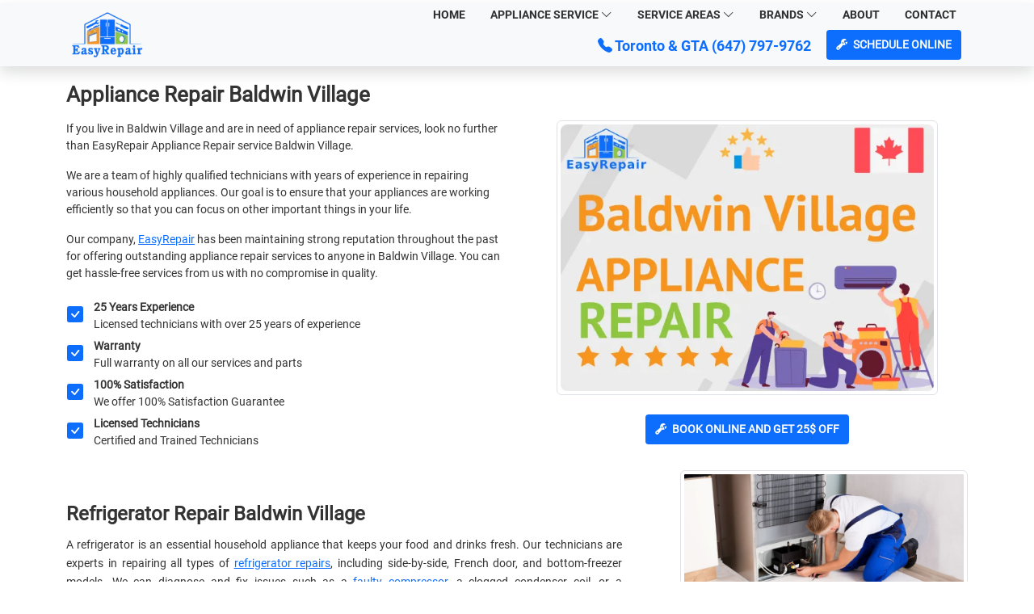

--- FILE ---
content_type: text/html; charset=utf-8
request_url: https://easyrepair.ca/service-areas/apliance-repair-services-in-baldwin-vilage/
body_size: 8923
content:

<!DOCTYPE html>
<html lang="en-CA">
<head>
    <meta charset="utf-8" />
    <meta name="viewport" content="width=device-width, initial-scale=1.0" />
    <title>Appliance Repair in Baldwin Village | Same Day Available</title>
    <meta name="keywords" content="Appliance Repair Services in Baldwin Village" />
    <meta name="description" content="Get the best appliance repair services in Baldwin Village by highly qualified technicians. Book online and get 25$ OFF. Contact us now: (647) 797-9762" />

    <!-- Favicon -->    
    <link rel="icon" href="/files/logo1_80.png?v=VsXiAGgCkeWZi69VHXQb0W5pOccx1N3nTROuuM5gdYc" sizes="32x32" />
    <link rel="icon" href="/files/logo1_128_128.png?v=9b3YgDXTMbmZqH-51m2dGHcZFyhLMS3_mzt2nyIlsIE" sizes="128x128" />
    <link rel="apple-touch-icon" href="/files/logo1_180_180.png?v=OOLCR7bgwrTXXj2UuBe7c57Fvhdmp2onwjZyoGtyd1Y" />

    <!-- Canonical -->
    <link rel="canonical" href="https://easyrepair.ca/service-areas/apliance-repair-services-in-baldwin-vilage/" />

    <!-- Meta Data --> 
    <meta property="og:locale" content="en_US" />
    <meta property="og:type" content="article" />
    <meta property="og:title" content="Appliance Repair in Baldwin Village | Same Day Available" />
    <meta property="og:description" content="Get the best appliance repair services in Baldwin Village by highly qualified technicians. Book online and get 25$ OFF. Contact us now: (647) 797-9762" />
    <meta property="og:url" content="https://easyrepair.ca/service-areas/apliance-repair-services-in-baldwin-vilage/" />
    <meta property="og:site_name" content="EasyRepair Appliance Repair" />
    <meta property="og:updated_time" />
        
    <!-- Libraries Stylesheet -->
    <link href="/css/template_minified.css?v=p6n50FbGjpFhMyZuIybrSnaNk8JFdksaiKjS7veQ_ms" rel="stylesheet" />
    
    <!-- Customized Bootstrap Stylesheet -->
    <link href="/css/bootstrap_mini3.css?v=xWED3M9E11FHt23dWJieg7HhOVqWlWORrTW1LFTRKDA" rel="stylesheet" />
    
</head>
<body>
    <!-- Topbar Start -->
    <div class="container-fluid bg-light d-none" style="display:none;">
        <div class="row align-items-center top-bar container" style="margin:0 auto;">
            [Place for promo]
        </div>
    </div>
    <!-- Topbar End -->

    <!-- Navbar Start -->
    <div class="container-fluid nav-bar bg-light sticky-top shadow">
        <div id="navbarMenu" class="row MainWidth">
            <div class="col-md-auto">
                <a href="/">
                    <img alt="EasyRepair" src="/files/logo_90.webp" class="MainTopLogo" />
                </a>
            </div>
            <div class="col-md-auto AlignRight">
                <div class="BlockMenu">
                    <div class="menu_item align-top">
                        <div class="ItemMenu">
                            <a href="/" class="Sub-Item-link">Home</a>                            
                        </div>
                    </div>
                    <div class="menu_item">
                        <div class="ItemMenu">
                            Appliance Service
                            <i class="bi bi-chevron-down"></i>
                        </div>
                        <div class="Popup-submenu">
                            <a href="/appliance-repair/all-brands/fridge-repair/" class="Sub-Item" title="Refrigerator Repair">
                                <img alt="Refrigerator Repair" title="Refrigerator Repair" src="/images/icons/fridge.png" class="appliance-icon" />
                                Refrigerator Repair
                            </a>
                            <a href="/appliance-repair/all-brands/dishwasher-repair/" class="Sub-Item" title="Dishwasher Repair">
                                <img alt="Dishwasher Repair" title="Dishwasher Repair" src="/images/icons/dishwasher.png" class="appliance-icon" />
                                Dishwasher Repair
                            </a>
                            <a href="/appliance-repair/all-brands/washer-repair/" class="Sub-Item" title="Washer Repair">
                                <img alt="Washer Repair" title="Washer Repair" src="/images/icons/washer.png" class="appliance-icon" />
                                Washer Repair
                            </a>
                            <a href="/appliance-repair/all-brands/electric-dryer-repair/" class="Sub-Item" title="Electric Dryer Repair">
                                <img alt="Electric Dryer Repair" title="Electric Dryer Repair" src="/images/icons/dryer.png" class="appliance-icon" />
                                Electric Dryer Repair
                            </a>
                            <a href="/appliance-repair/all-brands/oven-repair/" class="Sub-Item" title="Oven Repair">
                                <img alt="Oven Repair" title="Oven Repair" src="/images/icons/oven.png" class="appliance-icon" />
                                Oven Repair
                            </a>
                            <a href="/appliance-repair/all-brands/cooktop-repair/" class="Sub-Item" title="Stove/Cooktop Repair">
                                <img alt="Stove/Cooktop Repair" title="Stove/Cooktop Repair" src="/images/icons/cooktop.png" class="appliance-icon" />
                                Stove/Cooktop Repair
                            </a>
                            <a href="/appliance-repair/all-brands/freezer-repair/" class="Sub-Item" title="Freezer at Home Repair">
                                <img alt="Freezer Repair" title="Freezer Repair" src="/images/icons/freezer.png" class="appliance-icon" />
                                Freezer at Home Repair
                            </a>
                            <a href="/article/apliance-instalation-services-in-toronto/" class="Sub-Item border-bottom-0" title="Installation Services">
                                <img alt="Installation Services EasyRepair" title="Installation Services" src="/files/appliances.webp" class="appliance-icon" />
                                Installation Services
                            </a>
                        </div>
                    </div>
                    <div class="menu_item">
                        <div class="ItemMenu">
                            Service Areas
                            <i class="bi bi-chevron-down"></i>
                        </div>
                        <div class="Popup-submenu">
                            <a href="/service-areas/appliance-repair-toronto/" class="Sub-Item">
                                <img alt="Toronto Appliance Repair" title="Toronto Appliance Repair" src="/files/point.png" class="area-icon" />
                                Toronto
                            </a>
                            <a href="/service-areas/appliance-repair-etobicoke/" class="Sub-Item">
                                <img alt="Etobicoke Appliance Repair" title="Etobicoke Appliance Repair" src="/files/point.png" class="area-icon" />
                                Etobicoke
                            </a>
                            <a href="/service-areas/appliance-repair-scarborough/" class="Sub-Item">
                                <img alt="Scarborough Appliance Repair" title="Scarborough Appliance Repair" src="/files/point.png" class="area-icon" />
                                Scarborough
                            </a>
                            <a href="/service-areas/north-york-appliance-repair/" class="Sub-Item">
                                <img alt="North York Appliance Repair" title="North York Appliance Repair" src="/files/point.png" class="area-icon" />
                                North York
                            </a>
                            <a href="/service-areas/east-york-appliance-repair/" class="Sub-Item">
                                <img alt="East York Appliance Repair" title="East York Appliance Repair" src="/files/point.png" class="area-icon" />
                                East York
                            </a>
                            <a href="/service-areas/downtown-toronto-appliance-repair/" class="Sub-Item">
                                <img alt="Downtown Appliance Repair" title="Downtown Appliance Repair" src="/files/point.png" class="area-icon" />
                                Downtown
                            </a>
                            <a href="/article/fast-apliance-repair-in-midtown-toronto/" class="Sub-Item">
                                <img alt="Midtown Appliance Repair" title="Midtown Appliance Repair" src="/files/point.png" class="area-icon" />
                                Midtown
                            </a>
                            <a href="/service-areas/" class="Sub-Item border-bottom-0 LastElement">
                                <img alt="All Areas Appliance Repair" title="All Areas Appliance Repair" src="/images/icons/place1.png" class="area-icon" />
                                See All Areas
                            </a>
                        </div>
                    </div>
                    <div class="menu_item">
                        <div class="ItemMenu">
                            Brands
                            <i class="bi bi-chevron-down"></i>
                        </div>
                        <div class="Popup-submenu">
                            <a href="/appliance-repair/samsung/" class="Sub-Item Brand_Padding" title="Samsung">
                                Samsung
                            </a>
                            <a href="/appliance-repair/lg/" class="Sub-Item Brand_Padding" title="lg">
                                LG
                            </a>
                            <a href="/appliance-repair/bosch/" class="Sub-Item Brand_Padding" title="Bosch">
                                Bosch
                            </a>
                            <a href="/appliance-repair/electrolux/" class="Sub-Item Brand_Padding" title="Electrolux">
                                Electrolux
                            </a>
                            <a href="/appliance-repair/whirlpool/" class="Sub-Item Brand_Padding" title="Whirlpool">
                                Whirlpool
                            </a>
                            <a href="/appliance-repair/ge-appliance/" class="Sub-Item Brand_Padding" title="GE-appliance">
                                GE
                            </a>
                            <a href="/appliance-repair/miele/" class="Sub-Item Brand_Padding" title="Miele">
                                Miele
                            </a>
                            <a href="/appliance-repair/maytag/" class="Sub-Item Brand_Padding" title="Maytag">
                                Maytag
                            </a>
                            <a href="/appliance-repair/frigidaire/" class="Sub-Item Brand_Padding" title="Frigidaire">
                                Frigidaire
                            </a>
                            <a href="/appliance-repair/kitchenaid/" class="Sub-Item Brand_Padding" title="Kitchenaid">
                                Kitchenaid
                            </a>
                            <a href="/appliance-repair/sub-zero/" class="Sub-Item Brand_Padding" title="Sub-Zero">
                                Sub-Zero
                            </a>
                            <a href="/appliance-repair/panasonic/" class="Sub-Item Brand_Padding" title="Panasonic">
                                Panasonic
                            </a>
                            
                            <a href="/brands/" class="Sub-Item Brand_Padding px-3 border-bottom-0 LastElement" >
                                See All Brands
                            </a>
                        </div>
                    </div>
                    <div class="menu_item align-top">
                        <div class="ItemMenu">
                            <a href="/article/about/" class="Sub-Item-link">About</a>                            
                        </div>
                    </div>
                    <div class="menu_item align-top">
                        <div class="ItemMenu">
                            <a href="/contact/" class="Sub-Item-link">Contact</a>                            
                        </div>
                    </div>
                </div>
                <div class="Top_AddressBlock mb-2">
                    <div class="Item blink_me technician-available-block">
                        
                    </div>
                    <a href="tel:(647)797-9762" style="text-decoration:none;" class="Item top-contact-block">
                        <div class="bell" style="display:inline-block;">
                            <i class="bi bi-telephone-fill blue-ring"></i>
                        </div>                        
                        <span>Toronto & GTA</span>
                        <span>(647) 797-9762</span>                         
                    </a>
                    <div class="Item Global_Book_Service ChangeOpacity" style="display:none;">
                        <a href="tel:(647)797-9762">
                            <i class="bi bi-telephone-fill"></i>
                            <span>(647) 797-9762</span>
                        </a>
                    </div>
                    <div class="Item Global_Book_Service ChangeOpacity">
                        <a href="/book/">
                            <i class="bi bi-wrench-adjustable"></i>
                            <span>Schedule Online</span>                            
                        </a>                        
                    </div>
                </div>                
            </div>
        </div>
        <div id="navbarCollapse">
            <div class="table-data container m-auto">
                <div class="cell cell0">
                    <a href="/">
                        <img alt="EasyRepair" src="/files/logo_120.webp" class="MobileMainTopLogo" />
                    </a>
                </div>
                <div class="cell cell1">
                    <div class="book_service">
                        <a href="tel:(647)797-9762">
                            <i class="bi bi-telephone-fill"></i>
                            <span>(647) 797-9762</span>
                        </a>
                    </div>
                </div>
                <div class="cell cell2 text-center" style="text-align:center;">
                    <div class="book_service fas fa-wrench">
                        <a href="/book/">
                            <i class="bi bi-wrench-adjustable"></i>
                            <span>book service</span>   
                        </a>                        
                    </div>
                </div>
                <div class="cell cell3" style="text-align:right;">
                    <button id="MobileMenuControll" class="navbar-toggler" type="button" aria-label="Menu">
                        <span id="MobileIconMenu" class="bi bi-list"></span>
                    </button>
                </div>
            </div>
            <div class="Item blink_me technician-available-block text-center">
                
            </div>
        </div>
        <div id="MenuNavigate">
            <div class="menu_item">
                <div class="ItemMenu " onclick="ShowMenuDetails('mob_sub0')">
                    Appliance Service
                    <i class="bi bi-chevron-down"></i>
                </div>
                <div id="mob_sub0" class="Popup-submenu">
                    <a href="/appliance-repair/all-brands/fridge-repair/" class="Sub-Item" title="Refrigerator Repair">
                        <img alt="Refrigerator Repair" title="Refrigerator Repair" src="/images/icons/fridge.png" class="appliance-icon" />
                        Refrigerator Repair
                    </a>
                    <a href="/appliance-repair/all-brands/dishwasher-repair/" class="Sub-Item" title="Dishwasher Repair">
                        <img alt="Dishwasher Repair" title="Dishwasher Repair" src="/images/icons/dishwasher.png" class="appliance-icon" />
                        Dishwasher Repair
                    </a>
                    <a href="/appliance-repair/all-brands/washer-repair/" class="Sub-Item" title="Washer Repair">
                        <img alt="Washer Repair" title="Washer Repair" src="/images/icons/washer.png" class="appliance-icon" />
                        Washer Repair
                    </a>
                    <a href="/appliance-repair/all-brands/electric-dryer-repair/" class="Sub-Item" title="Electric Dryer Repair">
                        <img alt="Electric Dryer Repair" title="Electric Dryer Repair" src="/images/icons/dryer.png" class="appliance-icon" />
                        Electric Dryer Repair
                    </a>
                    <a href="/appliance-repair/all-brands/oven-repair/" class="Sub-Item" title="Oven Repair">
                        <img alt="Oven Repair" title="Oven Repair" src="/images/icons/oven.png" class="appliance-icon" />
                        Oven Repair
                    </a>
                    <a href="/appliance-repair/all-brands/cooktop-repair/" class="Sub-Item" title="Stove/Cooktop Repair">
                        <img alt="Stove/Cooktop Repair" title="Stove/Cooktop Repair" src="/images/icons/cooktop.png" class="appliance-icon" />
                        Stove/Cooktop Repair
                    </a>
                    <a href="/appliance-repair/all-brands/freezer-repair/" class="Sub-Item border-bottom-0" title="Freezer at Home Repair">
                        <img alt="Freezer Repair" title="Freezer Repair" src="/images/icons/freezer.png" class="appliance-icon" />
                        Freezer at Home Repair
                    </a>
                </div>
            </div>
            <div class="menu_item">
                <div class="ItemMenu" onclick="ShowMenuDetails('mob_sub1')">
                    Service Areas
                    <i class="bi bi-chevron-down"></i>
                </div>
                <div id="mob_sub1" class="Popup-submenu">
                    <a href="/service-areas/appliance-repair-toronto/" class="Sub-Item">
                        <img alt="Toronto Appliance Repair" title="Toronto Appliance Repair" src="/files/point.png" class="area-icon" />
                        Toronto
                    </a>
                    <a href="/service-areas/appliance-repair-etobicoke/" class="Sub-Item">
                        <img alt="Etobicoke Appliance Repair" title="Etobicoke Appliance Repair" src="/files/point.png" class="area-icon" />
                        Etobicoke
                    </a>
                    <a href="/service-areas/appliance-repair-scarborough/" class="Sub-Item">
                        <img alt="Scarborough Appliance Repair" title="Scarborough Appliance Repair" src="/files/point.png" class="area-icon" />
                        Scarborough
                    </a>
                    <a href="/service-areas/north-york-appliance-repair/" class="Sub-Item">
                        <img alt="North York Appliance Repair" title="North York Appliance Repair" src="/files/point.png" class="area-icon" />
                        North York
                    </a>
                    <a href="/service-areas/east-york-appliance-repair/" class="Sub-Item">
                        <img alt="East York Appliance Repair" title="East York Appliance Repair" src="/files/point.png" class="area-icon" />
                        East York
                    </a>
                    <a href="/service-areas/downtown-toronto-appliance-repair/" class="Sub-Item">
                        <img alt="Downtown Appliance Repair" title="Downtown Appliance Repair" src="/files/point.png" class="area-icon" />
                        Downtown
                    </a>
                    <a href="/article/fast-apliance-repair-in-midtown-toronto/" class="Sub-Item" style="display:none;">
                        <img alt="Midtown Appliance Repair" title="Midtown Appliance Repair" src="/files/point.png" class="area-icon" />
                        Midtown
                    </a>
                    <a href="/service-areas/" class="Sub-Item border-bottom-0 LastElement">
                        <img alt="All Areas Appliance Repair" title="All Areas Appliance Repair" src="/images/icons/place1.png" class="area-icon" />
                        See All Areas
                    </a>
                </div>
            </div>
            <div class="menu_item">
                <div class="ItemMenu" onclick="ShowMenuDetails('mob_sub2')">
                    Brands
                    <i class="bi bi-chevron-down"></i>
                </div>
                <div id="mob_sub2" class="Popup-submenu">
                    <a href="/appliance-repair/samsung/" class="Sub-Item Brand_Padding" title="Samsung">
                        Samsung
                    </a>
                    <a href="/appliance-repair/lg/" class="Sub-Item Brand_Padding" title="lg">
                        LG
                    </a>
                    <a href="/appliance-repair/bosch/" class="Sub-Item Brand_Padding" title="Bosch">
                        Bosch
                    </a>
                    <a href="/appliance-repair/electrolux/" class="Sub-Item Brand_Padding" title="Electrolux">
                        Electrolux
                    </a>
                    <a href="/appliance-repair/whirlpool/" class="Sub-Item Brand_Padding" title="Whirlpool">
                        Whirlpool
                    </a>
                    <a href="/appliance-repair/sub-zero/" class="Sub-Item Brand_Padding" title="Sub-Zero">
                        Sub-Zero
                    </a>
                    <a href="/appliance-repair/ge-appliance/" class="Sub-Item Brand_Padding" title="GE-appliance">
                        GE
                    </a>
                    <a href="/appliance-repair/panasonic/" class="Sub-Item Brand_Padding" title="Panasonic">
                        Panasonic
                    </a>
                    <a href="/appliance-repair/miele/" class="Sub-Item Brand_Padding" title="Miele">
                        Miele
                    </a>                    
                    <a href="/appliance-repair/maytag/" class="Sub-Item Brand_Padding" title="Maytag">
                        Maytag
                    </a>
                    <a href="/appliance-repair/frigidaire/" class="Sub-Item Brand_Padding" title="Frigidaire">
                        Frigidaire
                    </a>
                    <a href="/appliance-repair/kitchenaid/" class="Sub-Item Brand_Padding" title="Kitchenaid">
                        Kitchenaid
                    </a>

                    <a href="/brands/" class="Sub-Item Brand_Padding px-3 border-bottom-0 LastElement" >
                        See All Brands
                    </a>
                </div>
            </div>
            <div class="menu_item align-top">
                <div class="ItemMenu">
                    <a href="/article/about/" class="Sub-Item-link">About</a>                            
                </div>
            </div>
            <div class="menu_item align-top">
                <div class="ItemMenu">
                    <a href="/contact/" class="Sub-Item-link">Contact</a>                            
                </div>
            </div>
        </div>
        <div id="MobileContacts">
            <div class="table-data">
                <div class="cell cell-0">
                    <div class="phone_number1 ChangeOpacity">
                        <a href="tel:6477979762" class="fa fa-phone-alt">
                            <i class="bi bi-telephone-fill"></i>
                            <span>(647) 797-9762</span>
                        </a>                        
                    </div>
                </div>
                <div class="cell cell-1">
                    <div class="phone_number1 ChangeOpacity">
                        <a href="/book/">
                            <i class="bi bi-wrench-adjustable"></i>
                            <span>book service</span>   
                        </a>
                    </div>
                </div>
            </div>            
        </div>
    </div>
    <!-- Navbar End -->

    <div id="JBackFon" class="BackFon"></div>

    <!-- Body Start -->
    


<!-- About Start -->
<div class="container-xxl">
    <div class="container MainContentBlock">
        <div class="g-5">
            <h1 class="mt-0">Appliance Repair Baldwin Village</h1>

<div class="row">
<div class="col-md-6">
<p>If you live in Baldwin Village and are in need of appliance repair services, look no further than EasyRepair Appliance Repair service&nbsp;Baldwin Village.</p>

<p>We are a team of highly qualified technicians with years of experience in repairing various household appliances. Our goal is to ensure that your appliances are working efficiently so that you can focus on other important things in your life.</p>

<p>Our company, <a href="https://easyrepair.ca">EasyRepair</a> has been maintaining strong reputation throughout the past for offering outstanding appliance repair services to anyone in Baldwin Village. You can get hassle-free services from us with no compromise in quality.</p>

<table class="WhyChose" style="width:100%;">
	<tbody>
		<tr>
			<td><i class="bi bi-check-square-fill" style=" font-size:20px; color: #0d6efd;"></i></td>
			<td>
			<div style="font-weight: bold; margin: 4px 0 0px 0;">25 Years Experience</div>

			<div>Licensed technicians with over 25 years of experience</div>
			</td>
		</tr>
		<tr>
			<td><i class="bi bi-check-square-fill" style="font-size:20px; color: #0d6efd;"></i></td>
			<td>
			<div style="font-weight: bold; margin: 4px 0 0px 0;">Warranty</div>

			<div>Full warranty on all our services and parts</div>
			</td>
		</tr>
		<tr>
			<td><i class="bi bi-check-square-fill" style="font-size:20px; color: #0d6efd;"></i></td>
			<td>
			<div style="font-weight: bold; margin: 4px 0 0px 0;">100% Satisfaction</div>

			<div>We offer 100% Satisfaction Guarantee</div>
			</td>
		</tr>
		<tr>
			<td><i class="bi bi-check-square-fill" style="font-size:20px; color: #0d6efd;"></i></td>
			<td>
			<div style="font-weight: bold; margin: 4px 0 0px 0;">Licensed Technicians</div>

			<div>Certified and Trained Technicians</div>
			</td>
		</tr>
	</tbody>
</table>
</div>

<div class="col-md-6 text-center"><img alt="Appliance Repair in Baldwin Village" class="GlobalRight-Image img-thumbnail" src="/images/202.jpg" />
<div style="text-align:center; margin:24px 0;">
<div class="Item Global_Book_Service ChangeOpacity" onclick="Open_Form('MainPopup_Form0')"><i class="bi bi-wrench-adjustable"></i> <span>Book online and get 25$ OFF</span></div>
</div>
</div>
</div>

<div class="row align-items-center mb-4 mt-2 flex-column-reverse flex-md-row">
<div class="col-md-8 GlobalPaddingRight">
<h2>Refrigerator Repair Baldwin Village</h2>

<p>A refrigerator is an essential household appliance that keeps your food and drinks fresh. Our technicians are experts in repairing all types of <a href="https://easyrepair.ca/appliance-repair/all-brands/fridge-repair/">refrigerator repairs</a>, including side-by-side, French door, and bottom-freezer models. We can diagnose and fix issues such as a <a href="/article/compressor-repair/">faulty compressor</a>, a clogged condenser coil, or a malfunctioning thermostat.</p>
</div>

<div class="col-md-4"><img alt="GE Refrigerator Repair in Toronto" class="GlobalRight-Image img-thumbnail" sizes="(max-width: 320px) 300px, (min-width: 500px) and (max-width: 800px) 500px, (min-width: 801px) 800px" src="/images/60.jpg" srcset="/images/60.jpg?show=thumbnail 300w, /images/60.jpg?show=thumbnail 500w, /images/60.jpg 800w" /></div>
</div>

<div class="row align-items-center mb-4">
<div class="col-md-4"><img alt="GE Dishwasher Repair in Toronto" class="GlobalRight-Image img-thumbnail" sizes="(max-width: 320px) 300px, (min-width: 500px) and (max-width: 800px) 500px, (min-width: 801px) 800px" src="/images/59.jpg" srcset="/images/59.jpg?show=thumbnail 300w, /images/59.jpg?show=thumbnail 500w, /images/59.jpg 800w" /></div>

<div class="col-md-8 GlobalPaddingLeft">
<h2>Dishwasher Repair Baldwin Village</h2>

<p>A dishwasher is an essential appliance that makes cleaning up after meals a breeze. If you are experiencing issues such as a clogged spray arm or a broken detergent dispenser, we can help you fix it quickly and efficiently.</p>
</div>
</div>

<div class="row align-items-center mb-4 flex-column-reverse flex-md-row">
<div class="col-md-8 GlobalPaddingRight">
<h2>Washer Repair Baldwin Village</h2>

<p>A washing machine is a critical appliance that makes laundry tasks more manageable. If your washer is not functioning correctly, it can be frustrating and time-consuming. Our technicians can diagnose and repair issues such as a faulty motor, a malfunctioning water pump, or a clogged drain.</p>
</div>

<div class="col-md-4"><img alt="GE Washer Repair in Toronto" class="GlobalRight-Image img-thumbnail" sizes="(max-width: 320px) 300px, (min-width: 500px) and (max-width: 800px) 500px, (min-width: 801px) 800px" src="/images/194.jpg" srcset="/images/194.jpg?show=thumbnail 300w, /images/194.jpg?show=thumbnail 500w, /images/194.jpg? 800w" /></div>
</div>

<div class="row align-items-center mb-4">
<div class="col-md-4"><img alt="GE Dryer Repair in Toronto" class="GlobalRight-Image img-thumbnail" sizes="(max-width: 320px) 300px, (min-width: 500px) and (max-width: 800px) 500px, (min-width: 801px) 800px" src="/images/196.jpg" srcset="/images/196.jpg?show=thumbnail 300w, /images/196.jpg?show=thumbnail 500w, /images/196.jpg 800w" /></div>

<div class="col-md-8 GlobalPaddingLeft">
<h2>Dryer Repair Baldwin Village</h2>

<p>A dryer is an essential appliance that saves time and makes laundry tasks more manageable. If your dryer is not functioning correctly, it can be frustrating and time-consuming. Our technicians can diagnose and repair issues such as a faulty heating element, a broken drum belt, or a clogged vent. Our specialists at EasyRepair specialize in <a href="https://easyrepair.ca/appliance-repair/all-brands/electric-dryer-repair/">dryer repair</a> in Baldwin Village. With expertise, we can help you with fixing your dryer within the shortest possible time. You will completely enjoy the services we offer.</p>
</div>
</div>

<div class="row align-items-center mb-4 flex-column-reverse flex-md-row">
<div class="col-md-8 GlobalPaddingRight">
<h2>Range Repair Baldwin Village</h2>

<p>A range is a versatile appliance that combines a cooktop and an oven in one device. Our technicians can repair any issues with your range, such as a malfunctioning oven thermostat, a broken heating element, or a faulty ignition switch. Regardless of the brand of the range that you own, we will be able to help you with fixing it. You just need to give a call and schedule the appointment.</p>
</div>

<div class="col-md-4"><img alt="GE Oven Repair in Toronto" class="GlobalRight-Image img-thumbnail" sizes="(max-width: 320px) 300px, (min-width: 500px) and (max-width: 800px) 500px, (min-width: 801px) 800px" src="/images/39.jpg" srcset="/images/39.jpg?show=thumbnail 300w, /images/39.jpg?show=thumbnail 500w, /images/39.jpg 800w" /></div>
</div>

<div class="row align-items-center mb-4">
<div class="col-md-4"><img alt="GE Stove Repair in Toronto" class="GlobalRight-Image img-thumbnail" sizes="(max-width: 320px) 300px, (min-width: 500px) and (max-width: 800px) 500px, (min-width: 801px) 800px" src="/images/195.jpg" srcset="/images/195.jpg?show=thumbnail 300w, /images/195.jpg?show=thumbnail 500w, /images/195.jpg 800w" /></div>

<div class="col-md-8 GlobalPaddingLeft">
<h2>Stove Repair Baldwin Village</h2>

<p>A stove is an essential appliance in every household, especially for those who enjoy cooking. If you are experiencing issues with your stove, such as a faulty burner or a broken control knob, we can help you fix it quickly and efficiently.</p>
</div>
</div>

<div class="row align-items-center mb-4 flex-column-reverse flex-md-row">
<div class="col-md-8 GlobalPaddingRight">
<h2>Freezer Repair Baldwin Village</h2>

<p>A freezer is another important appliance that keeps your food fresh for a long time. Whether you have a chest or an upright freezer, our technicians can help you fix any issues that you may be experiencing. From a faulty thermostat to a broken door seal, we can fix it all.</p>
</div>

<div class="col-md-4"><img alt="GE Freezer Repair in Toronto" class="GlobalRight-Image img-thumbnail" sizes="(max-width: 320px) 300px, (min-width: 500px) and (max-width: 800px) 500px, (min-width: 801px) 800px" src="/images/62.jpg" srcset="/images/62.jpg?show=thumbnail 300w, /images/62.jpg?show=thumbnail 500w, /images/62.jpg 800w" /></div>
</div>

<h2>Contact us for all your appliance repair needs in Baldwin Village</h2>

<p>At EasyRepair, we understand how important it is to have functional household appliances. That&#39;s why we provide fast and efficient appliance repair services to ensure that your appliances are working efficiently. <em>Contact us</em> today to schedule an appointment with one of our experienced technicians.</p>

<h2>Appliance Repair in Baldwin Village</h2>

<p><iframe allowfullscreen="" height="450" loading="lazy" referrerpolicy="no-referrer-when-downgrade" src="https://www.google.com/maps/embed?pb=!1m18!1m12!1m3!1d1443.303603641658!2d-79.39475475520865!3d43.65633995559835!2m3!1f0!2f0!3f0!3m2!1i1024!2i768!4f13.1!3m3!1m2!1s0x882b34c6690ac181%3A0x3ed70829555e416d!2sBaldwin%20Village%2C%20Toronto%2C%20ON%2C%20Canada!5e0!3m2!1sen!2skz!4v1678884604669!5m2!1sen!2skz" style="border:0;" width="100%"></iframe></p>

        </div>
    </div>
</div>
<!-- About End -->

 
    <!-- Body End -->
    
    <!-- Footer Start -->
    <div class="container-fluid bg-dark text-light footer mt-5">
        <div class="container py-4">
            <div class="row g-5">
                <div class="col-lg-3">
                    <div class="text-light mb-4 block_h4">Address</div>
                    <p class="mb-2">
                        <i class="bi bi-telephone-fill me-3"></i>(647) 797-9762
                    </p>
                    <p class="mb-2" style="display:none;">
                        <i class="bi bi-envelope-at-fill me-3"></i>
                        <a href="mailto:service@easyrepair.ca" class="GlobalClearLink">service@easyrepair.ca</a>
                    </p>
                    <div class="mb-2">
                        <i class="bi bi-building-fill-check me-3"></i>
                        All over Toronto
                    </div>
                    <p class="mb-2">
                        <div class="Item Global_Book_Service ChangeOpacity" style="margin-bottom:4px;">
                            <a href="tel:(647)797-9762">
                                <i class="bi bi-telephone-fill"></i>
                                <span>(647) 797-9762</span>
                            </a>                        
                        </div>
                        <div class="Item Global_Book_Service ChangeOpacity">
                            <a href="/book/">
                                <i class="bi bi-wrench-adjustable"></i>
                                <span>book service</span>
                            </a>
                        </div>
                    </p>
                    <div class="d-flex pt-2">
                        <a class="btn btn-outline-light btn-social Global_Book_Service" href="https://www.facebook.com/easyrepairca" target="_blank" rel="nofollow noopener" aria-label="EasyRepair in FaceBook"><i class="bi bi-facebook"></i></a>
                        <a class="btn btn-outline-light btn-social" href="https://www.instagram.com/easyrepair_toronto/" target="_blank" rel="nofollow noopener" aria-label="EasyRepair in Instagramm"><i class="bi bi-instagram"></i></a>
                    </div>
                    <div>
                        <a href="https://homestars.com/companies/2979074-easyrepair" target="_blank" title="Read our Reviews on HomeStars" rel="nofollow noopener">
                            <img alt="Read our Reviews on HomeStars" src="/files/homestars_logo.png" class="HomeStarLogo" />
                        </a>
                    </div>
                </div>
                <div class="col-lg-9">
                    <div class="text-light mb-4 block_h4">Types of Service We Provide</div>
                    <ul>
                        <li class="BlockCity">
                            <a class="btn btn-link bi bi-caret-right-fill" href="/appliance-repair/all-brands/fridge-repair/">Refrigerator Repair</a>                            
                        </li>
                        <li class="BlockCity">
                            <a class="btn btn-link bi bi-caret-right-fill" href="/article/fridge-instalation-toronto/">Refrigerator Installation</a>
                        </li>
                        <li class="BlockCity">
                            <a class="btn btn-link bi bi-caret-right-fill" href="/appliance-repair/all-brands/dishwasher-repair/">Dishwasher Repair</a>
                        </li>
                        <li class="BlockCity">
                            <a class="btn btn-link bi bi-caret-right-fill" href="/article/dishwasher-instalation-in-toronto/">Dishwasher Installation</a>                            
                        </li>
                        <li class="BlockCity">
                            <a class="btn btn-link bi bi-caret-right-fill" href="/appliance-repair/all-brands/washer-repair/">Washer Repair</a>                            
                        </li>
                        <li class="BlockCity">
                            <a class="btn btn-link bi bi-caret-right-fill" href="/article/washing-machine-instalation-in-toronto/">Washer Installation</a>                            
                        </li>
                        <li class="BlockCity">
                            <a class="btn btn-link bi bi-caret-right-fill" href="/appliance-repair/all-brands/electric-dryer-repair/">Electric Dryer Repair</a>                            
                        </li>
                        <li class="BlockCity">
                            <a class="btn btn-link bi bi-caret-right-fill" href="/article/dryer-instalation-toronto/">Electric Dryer Installation</a>                            
                        </li>
                        <li class="BlockCity">
                            <a class="btn btn-link bi bi-caret-right-fill" href="/appliance-repair/all-brands/oven-repair/">Oven Repair</a>                            
                        </li>
                        <li class="BlockCity">
                            <a class="btn btn-link bi bi-caret-right-fill" href="/article/oven-instalation-toronto/">Oven Installation</a>                            
                        </li>
                        <li class="BlockCity">
                            <a class="btn btn-link bi bi-caret-right-fill" href="/appliance-repair/all-brands/cooktop-repair/">Stove/Cooktop Repair</a>                            
                        </li>
                        <li class="BlockCity">
                            <a class="btn btn-link bi bi-caret-right-fill" href="/article/stove-soktop-instalation-toronto/">Stove/Cooktop Installation</a>
                        </li>
                        <li class="BlockCity">
                            <a class="btn btn-link bi bi-caret-right-fill" href="/appliance-repair/all-brands/freezer/">Freezer Repair</a>                            
                        </li>
                        <li class="BlockCity">
                            <a class="btn btn-link bi bi-caret-right-fill" href="/article/frezer-instalation-toronto/">Freezer Installation</a>                            
                        </li>
                        <li class="BlockCity">
                            <a class="btn btn-link bi bi-caret-right-fill" href="/article/compressor-repair/">Fridge Compressor Repair</a>                            
                        </li>
                        <li class="BlockCity">
                            <a class="btn btn-link bi bi-caret-right-fill" href="/article/apliance-instalation-services-in-toronto/">Appliance Installation</a>                            
                        </li>
                    </ul>
                </div>                
            </div>
            <div class="Row g-5">
                <div class="text-light mb-4 block_h4">Brands We Deal With</div>
                <ul class="ul-brands">
                    <li class="BlockBrand item">
                        <a class="btn btn-link" href="/appliance-repair/admiral/">Admiral</a>                            
                    </li>
                    <li class="BlockBrand item">
                        <a class="btn btn-link" href="/appliance-repair/aeg/">AEG</a>      
                    </li>
                    <li class="BlockBrand item">
                        <a href="/appliance-repair/aga/">AGA</a>                                             
                    </li>
                    <li class="BlockBrand item">
                        <a class="btn btn-link" href="/appliance-repair/amana-apliance-repair-service-toronto/">Amana</a>
                    </li>
                    <li class="BlockBrand item">
                        <a class="btn btn-link" href="/appliance-repair/express-ariston-apliance-repair/">Ariston</a>
                    </li>
                    <li class="BlockBrand item">
                        <a class="btn btn-link" href="/appliance-repair/asko/">Asko</a>
                    </li>
                    <li class="BlockBrand item">
                        <a class="btn btn-link" href="/appliance-repair/avantgarde/">Avantgarde</a>
                    </li>
                    <li class="BlockBrand item">
                        <a class="btn btn-link" href="/appliance-repair/avanti/">Avanti</a>
                    </li>
                    <li class="BlockBrand item">
                        <a class="btn btn-link" href="/appliance-repair/reliable-profesional-beaumark-apliance-repair-in-toronto/">Beaumark</a>
                    </li>
                    <li class="BlockBrand item">
                        Blomberg
                    </li>
                    <li class="BlockBrand item">
                        <a class="btn btn-link" href="/appliance-repair/blue-star/">Blue-Star</a>
                    </li>
                    <li class="BlockBrand item">
                        <a class="btn btn-link" href="/appliance-repair/bosch/">Bosch</a>
                    </li>
                    <li class="BlockBrand item">
                        <a class="btn btn-link" href="/appliance-repair/brada/">Brada</a>
                    </li>
                    <li class="BlockBrand item">
                        <a href="/appliance-repair/brigade/">Brigade</a>                        
                    </li>                    
                    <li class="BlockBrand item">
                        <a class="btn btn-link" href="/appliance-repair/bertazzoni/">Bertazzoni</a>                        
                    </li>                    
                    <li class="BlockBrand item">
                        <a href="/appliance-repair/expert-cafe-repair-services-in-toronto/">Cafe</a>                        
                    </li>
                    <li class="BlockBrand item">
                        <a href="/appliance-repair/capital-appliance-repair-toronto/">Capital</a>                        
                    </li>
                    <li class="BlockBrand item">
                        <a href="/appliance-repair/cavavin-appliance-repair-toronto/">Cavavin</a>
                    </li>
                    <li class="BlockBrand item">
                        <a href="/appliance-repair/cove-appliance-repair-toronto/">Cove</a>
                    </li>
                    <li class="BlockBrand item">
                        <a href="/appliance-repair/dacor-appliance-repair/">Dacor</a>                        
                    </li>
                    <li class="BlockBrand item">
                        <a href="/appliance-repair/danby-repair-toronto/">Danby</a>                        
                    </li>
                    <li class="BlockBrand item">
                        <a class="btn btn-link" href="/appliance-repair/electrolux/">Electrolux</a>
                    </li>
                    <li class="BlockBrand item">
                        Fagor
                    </li>
                    <li class="BlockBrand item">
                        Fisher and Paykel
                    </li>
                    <li class="BlockBrand item">
                        Forno
                    </li>
                    <li class="BlockBrand item">
                        <a class="btn btn-link" href="/appliance-repair/frigidaire/">Frigidaire</a>
                    </li>
                    <li class="BlockBrand item">
                        Fulgor
                    </li>
                    <li class="BlockBrand item">
                        Garland
                    </li>
                    <li class="BlockBrand item">
                        <a class="btn btn-link" href="/appliance-repair/ge-appliance/">GE</a>
                    </li>
                    <li class="BlockBrand item">
                        <a class="btn btn-link" href="/appliance-repair/haier-appliance-repair-toronto/">Haier</a>
                    </li>
                    <li class="BlockBrand item">
                        Hisense
                    </li>
                    <li class="BlockBrand item">
                        <a href="/appliance-repair/ikea/">Hotpoint</a>                        
                    </li>
                    <li class="BlockBrand item">
                        <a class="btn btn-link" href="/appliance-repair/ikea/">Ikea</a>                        
                    </li>
                    <li class="BlockBrand item">
                        Insignia
                    </li>
                    <li class="BlockBrand item">
                        Jennair
                    </li>
                    <li class="BlockBrand item">
                        <a href="/appliance-repair/kenmore-appliance-repair-toronto/">Kenmore</a>
                    </li>
                    <li class="BlockBrand item">
                        <a class="btn btn-link" href="/appliance-repair/kitchenaid/">Kitchenaid</a>
                    </li>
                    <li class="BlockBrand item">
                        <a class="btn btn-link" href="/appliance-repair/lg/">LG</a>
                    </li>
                    <li class="BlockBrand item">
                        Liebherr
                    </li>
                    <li class="BlockBrand item">
                        Magic Chef
                    </li>
                    <li class="BlockBrand item">
                        Marathon
                    </li>
                    <li class="BlockBrand item">
                        Marvel
                    </li>
                    <li class="BlockBrand item">
                        <a class="btn btn-link" href="/appliance-repair/maytag/">Maytag</a>
                    </li>
                    <li class="BlockBrand item">
                        <a class="btn btn-link" href="/appliance-repair/miele/">Miele</a>
                    </li>
                    <li class="BlockBrand item">
                        Moffat
                    </li>
                    <li class="BlockBrand item">
                        Monogram
                    </li>
                    <li class="BlockBrand item">
                        <a class="btn btn-link" href="/appliance-repair/panasonic/">Panasonic</a>
                    </li>
                    <li class="BlockBrand item">
                        <a class="btn btn-link" href="/appliance-repair/samsung/">Samsung</a>
                    </li>
                    <li class="BlockBrand item">
                        Smeg
                    </li>
                    <li class="BlockBrand item">
                        <a class="btn btn-link" href="/appliance-repair/sub-zero/">Sub-Zero</a>
                    </li>
                    <li class="BlockBrand item">
                        Sunbeam
                    </li>
                    <li class="BlockBrand item">
                        Thermador
                    </li>
                    <li class="BlockBrand item">
                        <a class="btn btn-link" href="/appliance-repair/thor/">Thor</a>
                    </li>
                    <li class="BlockBrand item">
                        <a href="/appliance-repair/viking-apliance-repair-service-in-toronto/">Viking</a>                        
                    </li>
                    <li class="BlockBrand item">
                        <a href="/appliance-repair/whirlpool/">Whirlpool</a>
                    </li>
                    <li class="BlockBrand item">
                        White Westinghouse
                    </li>
                    <li class="BlockBrand item">
                        Wolf
                    </li>
                    <li class="BlockBrand item">
                        Woods
                    </li>
                </ul>
            </div>
        </div>
        <div class="container">
            <div class="copyright">
                <div class="row">
                    <div class=" mb-3 mb-md-0">
                        &copy; <a class="border-0" href="https://easyrepair.ca">EasyRepair</a>, All Right Reserved.
                        <a class="botton-links" href="/article/cancellation-policy/">Cancellation Policy</a> |
                        <a class="botton-links" href="/article/appliance-repair-warranty/">Warranty</a> |
                        <a class="botton-links" href="/appliance-repair/sitemap/">Sitemap</a>
                    </div>
                </div>
            </div>
        </div>
    </div>
    <!-- Footer End -->


    <!-- Back to Top -->
    <div id="TopImg" style="display:none;" class="btn btn-lg btn-primary btn-lg-square rounded-0 back-to-top">
        <i class="bi bi-arrow-up"></i>
    </div>
        

    <!-- Popup Window -->
    <div id="BackFon" class="FonPopup"></div>
    <div id="MainPopup" class="MainPopup" style="z-index:60;">
        <div style="position:relative;">
            <img alt="Close" src="/files/del1.png" style="cursor:pointer; right:0; top:0; width:24px; position:absolute;" onclick="HidePopup()" />
        </div>
        <div style="text-align:center; font-size:24px; font-weight:bold; vertical-align:middle; margin-top:60px;">
            <div id="Result_Blcok">
                <div style="text-align:center;">
                    <div style="font-size:36px; font-weight:bold;">Thank You.</div> 
                    <div style="font-size:20px; margin: 20px 0 40px 0;">We will contact you. </div> 
                </div>
                <div style="text-align:center;">
                    <input type="button" class="btn btn-primary w-100 py-3" value="Close the Window"  onclick="HidePopup()" />
                </div>                
            </div>
        </div>
    </div>
    <div id="MainPopup_Form0" class="MainPopup">
        <div style="position:relative;">
            <img alt="Close" src="/files/del1.png" style="cursor:pointer; right:0; top:0; width:24px; position:absolute;" onclick="Close_Form('MainPopup_Form0')" />
        </div>
        <div style=" margin-top:10px;">
            <form id="Result_Block">
                <div class="font-Roboto-Bold header-text">
                    Please enter your name and contact number and we will get in touch with you soon.
                </div>
                <div class="row-data">
                    <input type="text" id="txt_form0_name" class="form-control" name="book_name" placeholder="Name" />                    
                </div>
                <div class="row-data">
                    <input type="text" id="txt_form0_phone_number" class="form-control" name="book_phone" placeholder="Phone" />
                </div>
                <div class="row-data">
                    <button class="btn btn-primary w-100 py-3" type="button" onclick="SendForm0()">
                        Send
                        <span id="state_loading" class=" spinner-border spinner-border-sm"></span>
                    </button>
                </div>
                <div>
                    <div id="resultvalue"></div>
                </div>
            </form>
        </div>
    </div>
    <!-- Popup Window -->

    <script type="application/ld+json">{"@context": "https://schema.org","@type": "Organization","name": "EasyRepair","legalName" : "EasyRepair","url": "https://easyrepair.ca/","logo": "https://easyrepair.ca/files/logo1.png","address": {"@type": "PostalAddress","streetAddress":"146 Citation Dr Units 8+9, Concord, ON L4K 2S8","addressLocality":"Toronto","addressRegion":"Ontario","postalCode":"L4K 2S8","addressCountry":"CA"},"contactPoint": {"@type": "ContactPoint","contactType": "customer support","telephone": "(647) 797-9762"},"sameAs": ["https://www.facebook.com/easyrepairca"]}</script>
    <script type="application/ld+json">{"@context": "http://schema.org","@type": ["LocalBusiness", "ProfessionalService"],"name": "EasyRepair","description": "Appliance Repair Service in Toronto. Many areas, Licensed technicians, 25 Years experience, all Brands and Models - Save Time and Money with the Easy Repair Appliance Service.","image": {"@type": "ImageObject","url": "https://easyrepair.ca/files/easyrepair_appliance_service_1.jpg","height": 766,"width": 1200},"priceRange": "$","telephone": "(647) 797-9762","address": "146 Citation Dr Units 8+9, Concord, ON L4K 2S8","aggregateRating": {"@type": "AggregateRating","ratingValue": "5","bestRating": "5","worstRating": "1","reviewCount": "67"},"currenciesAccepted":"CAD","paymentAccepted":["Credit","Cash","Transfer"],"geo": {"@type":"GeoCoordinates","latitude":"43.780918","longitude":"-79.421371"},"openingHoursSpecification":{"@type": "OpeningHoursSpecification","dayOfWeek":["Monday","Tuesday","Wednesday","Thursday","Friday","Saturday","Sunday"],"opens":"07:00","closes":"22:00"}}</script>

    
    <div>
        <span style="display:none;">Technicians available right now</span>
        <a id="DopPhone" class="DivPhoneT" href="tel:6477979762">            
            <img alt="Phone" src="/files/phoneback.png" class="Image" style="vertical-align:middle; padding-top: 8px;" />
        </a>
    </div>
    
    <!-- JavaScript Libraries -->
    <script src="/js/jquery-3.4.1.min.js"></script> 

    <!-- Google tag (gtag.js) -->
    <script async src="https://www.googletagmanager.com/gtag/js?id=G-PD0NKKH8LL"></script>
    <script>
      window.dataLayer = window.dataLayer || [];
      function gtag(){dataLayer.push(arguments);}
      gtag('js', new Date());

      gtag('config', 'G-PD0NKKH8LL');
    </script>
    
    <!-- Template Javascript -->
    <script src="/js/site.js?v=_o79iIv2puaZYSCQmgJgffn-LZL33NoZUDcqfEzT-N8" defer></script>    
    

    <!-- Icon Font Stylesheet -->
    <link rel="stylesheet" href="https://cdn.jsdelivr.net/npm/bootstrap-icons@1.10.3/font/bootstrap-icons.css">

</body>
</html>


--- FILE ---
content_type: text/css
request_url: https://easyrepair.ca/css/template_minified.css?v=p6n50FbGjpFhMyZuIybrSnaNk8JFdksaiKjS7veQ_ms
body_size: 5667
content:
.Book-Page.Contacts .TechnicianDetails .Row a:link,body{color:#333}@font-face{font-family:Roboto-Black;font-style:normal;src:local("Roboto-Black"),url("/fonts/Roboto-Black.woff2") format("woff2");font-display:swap}@font-face{font-family:Roboto-Bold;font-style:normal;src:local("Roboto-Bold"),url("/fonts/Roboto-Bold.woff2") format("woff2");font-display:swap}@font-face{font-family:Roboto-Light;font-style:normal;src:local("Roboto-Light"),url("/fonts/Roboto-Light.woff2") format("woff2");font-display:swap}@font-face{font-family:Roboto-Regular;font-style:normal;src:local("Roboto-Regular"),url("/fonts/Roboto-Regular.woff2") format("woff2");font-display:swap}body{margin:0;background-color:#fff;font-family:Roboto-Regular,sans-serif;font-size:14px;font-weight:var(--bs-body-font-weight);line-height:var(--bs-body-line-height);text-align:var(--bs-body-text-align);background-color:var(--bs-body-bg);-webkit-text-size-adjust:100%;-webkit-tap-highlight-color:transparent}h1,h2,h3{font-weight:700!important}.MainWidth{max-width:1140px}.MobileMainTopLogo{max-width:80px!important;padding:8px 0}.Global_Book_Service,.Global_phone_number1{color:#fff;border-radius:4px;padding:8px 12px;font-size:14px;text-transform:uppercase;font-weight:700;cursor:pointer}:root{--primary:#1e60aa;--secondary:#ff4917;--light:#edf1fc;--dark:#17224d}.table-data{display:table;width:100%;border-spacing:0px}.table-data .cell{display:table-cell}.table-data .row{display:table-row}.AlignRight{text-align:right;margin-left:auto}#navbarMenu{margin:4px auto 0;font-family:Roboto-Bold}.font-Roboto-Black{font-family:Roboto-Black}.font-Roboto-Bold{font-family:Roboto-Bold}.font-Roboto-Light{font-family:Roboto-Light}.Global_Book_Service,.Global_phone_number1,.font-Roboto-Regular{font-family:Roboto-Regular}.ChangeOpacity{opacity:1;transition:opacity .5s ease-out;-moz-transition:opacity .5s ease-out;-webkit-transition:opacity .5s ease-out;-o-transition:opacity .5s ease-out}.ChangeOpacity:hover{opacity:.7}#navbarMenu .Top_AddressBlock{margin:4px 0;text-align:right}#navbarMenu .Top_AddressBlock .Item{margin:0 8px;display:inline-block}#navbarMenu .Top_AddressBlock .Item.phone_number{color:#ff4917;font-family:Roboto-Regular;font-weight:700}#navbarMenu .Top_AddressBlock .Item.phone_number a{color:#ff4917;font-size:18px;text-decoration:none}.Global_phone_number1{display:inline-block;margin-right:4px;background-color:#ff4917}.GlobalClearLink,.Global_Book_Service a,.Global_phone_number1 a,.footer .Location-block a{color:#fff;text-decoration:none}.Global_Book_Service .bi-wrench-adjustable::before,.Global_phone_number1 .bi-telephone-fill::before{margin-right:4px}.Global_Book_Service{display:inline-block;background-color:#0d6efd}.GlobalPaddingLeft{padding-left:60px!important;line-height:170%;text-align:justify}.GlobalPaddingRight{padding-right:60px!important;line-height:170%;text-align:justify}#navbarMenu .Dicount-Image{width:94px;cursor:pointer}#navbarMenu .menu_item{display:inline-block;position:relative}#DefDetailsAreas,#MenuNavigate .Popup-submenu,#MobileContacts,#book_state_loading,#navbarCollapse,#navbarCollapse .cell5,#navbarMenu .Popup-submenu,#state_loading,.back-to-top{display:none}#navbarMenu .menu_item>.ItemMenu{text-transform:uppercase;padding:4px 14px;cursor:pointer}#MenuNavigate .Sub-Item-link:hover,#MenuNavigate .menu_item>.ItemMenu:hover,#navbarCollapse .dropdown-menu a:hover,#navbarMenu .Sub-Item-link:hover,#navbarMenu .menu_item>.ItemMenu:hover,.footer .btn.btn-social:hover{color:var(--primary)}#navbarMenu .Popup-submenu .Sub-Item{border-bottom:1px solid #ebebeb;text-align:left;text-decoration:none;color:#2e2e2e;display:block;padding:6px 8px;font-size:14px}#MenuNavigate .Popup-submenu .Sub-Item:hover,#navbarMenu .Popup-submenu .Sub-Item:hover{background-color:#e9ecef;color:var(--primary)}#MenuNavigate .Popup-submenu .Sub-Item:active,#navbarMenu .Popup-submenu .Sub-Item:active{background-color:#1e60aa;color:#fff}#navbarMenu .menu_item:hover .Popup-submenu{position:absolute;width:240px;padding:12px 0 4px;left:-20px;z-index:5;background-color:#fff;box-shadow:0 8px 10px rgb(0 0 0 / 30%);display:block}#navbarCollapse .appliance-icon,#navbarMenu .Popup-submenu .appliance-icon{width:24px;vertical-align:middle;padding-bottom:2px;margin:0 10px 0 8px}#navbarCollapse .area-icon,#navbarMenu .Popup-submenu .area-icon{width:20px;vertical-align:middle;padding-bottom:2px;margin:0 6px 0 4px}#MenuNavigate .Sub-Item-link,#navbarMenu .Sub-Item-link{text-decoration:none;color:#2e2e2e}#MenuNavigate .Popup-submenu .Brand_Padding,#navbarMenu .Popup-submenu .Brand_Padding{padding-left:14px}#MenuNavigate .Popup-submenu .LastElement,#navbarMenu .Popup-submenu .LastElement{text-align:right}#navbarMenu .fa-phone-alt::before,#navbarMenu .fa-wrench::before{margin-right:6px;font-size:16px}.HomeStarLogo{width:90px;margin-top:10px}.back-to-top{position:fixed;right:45px;bottom:45px;z-index:99}.footer .btn.btn-social{margin-right:5px;width:35px;height:35px;display:flex;align-items:center;justify-content:center;color:var(--light);border:1px solid #fff;border-radius:35px;transition:.3s}.footer .btn.btn-link{display:block;margin-bottom:5px;padding:0;text-align:left;color:#fff;font-size:12px;font-weight:400;text-transform:capitalize;transition:.3s;text-decoration:none}.Global_call_Us,.List-Of-Areas a:hover,.Other-Areas a:hover,.footer .botton-links:hover{text-decoration:underline}.footer .btn.btn-link::before{margin-right:4px;vertical-align:middle}.footer .btn.btn-link:hover{letter-spacing:1px;box-shadow:none}.footer .copyright{padding:25px 0;font-size:15px;border-top:1px solid rgba(256,256,256,.1)}.footer .copyright a{color:var(--light);margin:8px 0}.footer .bi-facebook::before{font-size:18px;margin-top:4px}.footer .bi-instagram::before{font-size:18px;margin:4px 0 0 2px}.footer .botton-links{margin:0 8px;text-decoration:none}.footer .BlockBrand,.footer .BlockCity{margin:4px 14px 2px 0;font-size:12px;display:inline-block}.footer ul{padding:0}.footer .BlockCity{width:30%;border-bottom:1px dotted #9b9b9b}.footer .BlockBrand a,.footer .BlockCity a{color:#fff;text-decoration:none;cursor:pointer}.footer .BlockBrand a:hover,.footer .BlockCity a:hover{color:#64a3ff}.footer .BlockBrand{vertical-align:top;width:15%}.footer .ul-brands{max-height:420px;overflow:auto}.footer .ul-brands .item{padding:0 0 4px 14px}.footer .Location-block{display:inline-block;padding:2px 4px}.footer .Location-block a:hover{text-decoration:underline;cursor:pointer}.footer .AddressSplit{border-right:1px solid #cdcdcd;padding:0 14px}.footer .Location-block:last-child{margin-right:34px}#navbarCollapse .dropdown-item.menu-padding{padding:10px 30px 10px 4px}#navbarCollapse .dropdown-item.area-padding{padding:6px 30px 6px 4px}#navbarCollapse .dropdown-menu{padding-bottom:0}#navbarCollapse .dropdown-menu a:active{color:#fff}#navbarCollapse .RightPhoneBlock{margin-right:1rem}#navbarCollapse .cell{vertical-align:middle}#navbarCollapse .cell5 img{width:140px}.MainTopLogo{width:90px;vertical-align:middle;margin:10px 14px 0 6px}.Name-Logo{display:inline-block;vertical-align:middle;font-size:24px}.MainContentBlock .brand-block{width:12vw;max-width:100px;height:6vh;display:inline-block;vertical-align:middle;text-align:center;margin:8px}.MainContentBlock .brand-block:before{content:"";display:inline-block;vertical-align:middle;height:100%}.MainContentBlock .brand-block img{max-width:100%;max-height:100%;vertical-align:middle;-webkit-transition:.4s;transition:.4s}.zoom-effect-container:hover img{-webkit-transform:scale(1.06);transform:scale(1.06)}.bgWhite{background-color:#fff}.Appliances-Block,.GlobalCenter,.RatingBLock{text-align:center}h1{margin:2rem 0 1rem}h2{margin:1.5rem 0 .8rem}h3{margin:1.3rem 0 .6rem}h4{margin:1.3rem 0 .75rem}h5{margin:1.1rem 0 .6rem}.container img{max-width:100%}.RatingBLock img{width:46px!important;margin:0 auto}.HeadClearBoth{clear:both}.MainContentBlock,.Top-Main-Block{margin:20px 0}.MainContentBlock .image-block-float-right{float:right;padding:0 20px;text-align:center}.MainContentBlock .image-block-float-left{float:left;padding:0 20px;text-align:center}.txt_in_all_incorr{background-color:#ffb8b8!important}.txt_in_all_incorr:focus{-moz-box-shadow:0 0 2px #00a0ff;-webkit-box-shadow:0 0 2px #00a0ff;box-shadow:0 0 2px #00a0ff;-moz-border-radius:2px;-webkit-border-radius:2px;border-radius:2px}.MainPopup{width:500px;height:360px;top:50%;left:50%;position:fixed;margin-left:-250px;margin-top:-180px;background-color:#fff;z-index:11;padding:8px;border:3px solid #f2f2f2;display:none}.BackFon,.FonPopup{position:fixed;z-index:10;background-color:#000;padding-top:0;display:none;vertical-align:middle;top:0;width:100%;height:100%}.FonPopup{left:0;-moz-opacity:0.8;opacity:.8}.BackFon{right:0;-moz-opacity:0.64;opacity:.64}.Parallelogram{-webkit-transform:skew(-20deg);-moz-transform:skew(-20deg);-o-transform:skew(-20deg)}#MenuNavigate{display:none;padding:20px 10px;overflow:auto}#MenuNavigate .menu_item{position:relative;margin:6px 0}#MenuNavigate .menu_item>.ItemMenu{text-transform:uppercase;font-size:16px;padding:4px;cursor:pointer}#MenuNavigate .Popup-submenu .Sub-Item{border-bottom:1px solid #ebebeb;text-align:left;text-decoration:none;color:#2e2e2e;display:block;padding:6px 8px;font-size:15px}#MenuNavigate .Popup-submenu .appliance-icon{width:26px;vertical-align:middle;padding-bottom:2px;margin:0 10px 0 8px}#MenuNavigate .Popup-submenu .area-icon{width:22px;vertical-align:middle;padding-bottom:2px;margin:0 6px 0 4px}.BodyFix{overflow:hidden}#MobileMenuControll .bi-list::before{width:40px;font-size:36px}#MobileMenuControll .bi-x-lg::before{width:40px;font-size:30px}.Top-Main-Block h1{margin:0}.Top-Main-Block .Right-Image-Section{text-align:center;margin:0 auto;max-width:500px}.Descriton-Service{color:#0d6efd;margin:12px 0 20px;font-size:16px}.Right-Image-Section{max-width:50rem}.Right-Image-Section::before{content:"";width:0;height:0;position:absolute;left:-1px;bottom:-1px;border-right:1.1em solid transparent;border-bottom:.07em solid #fff}.ul-list-of-advantages{list-style-type:none;margin:6px 0}.setion-row,.setion-row:nth-child(odd){margin:1.5rem 0;padding:1.5rem 0}.ul-list-of-advantages li{margin:6px 0}#List_Advantages{text-align:center;margin:2rem 0}#List_Advantages h4{margin:0 0 6px;font-size:18px}#List_Advantages .Item{width:260px;display:inline-block;height:66px;margin:6px 4px;vertical-align:top}#List_Advantages .LeftCell{width:80px;vertical-align:middle;text-align:center}#List_Advantages .RightCell{text-align:left;font-size:12px;vertical-align:top}#List_Advantages .bi-briefcase-fill::before,#List_Advantages .bi-hand-thumbs-up-fill::before,#List_Advantages .bi-person-vcard-fill::before,#List_Advantages .bi-shield-check::before{font-size:60px;color:#0d6efd}.WhyChose-UL{list-style:none;font-size:18px}.WhyChose .bi-briefcase-fill::before,.WhyChose .bi-hand-thumbs-up-fill::before,.WhyChose .bi-person-vcard-fill::before,.WhyChose .bi-shield-check::before{color:#0d6efd;vertical-align:text-bottom}.setion-row:nth-child(odd){background-color:#f3f3f3;color:#000}.Appliances-Block .Item{border:1px solid #cdcdcd;position:relative;text-decoration:none;vertical-align:top;display:inline-block;margin:6px 4px}.Appliances-Block .Item:hover{top:-6px;-moz-box-shadow:0 0 8px #00a0ff;-webkit-box-shadow:0 0 8px #00a0ff;box-shadow:0 0 8px #00a0ff}.Appliances-Block .Icon-place{background-color:#fff;text-align:center;width:140px;height:180px;display:table-cell;vertical-align:middle}.Appliances-Block .Icon-place img{max-width:130px;max-height:130px}.Appliances-Block .Description-place{text-align:center;padding:12px 4px 0;line-height:16px;background-color:#0045aa;color:#fff;height:56px;text-decoration:none}.Blog-Block .Item a,.List-Of-Areas a,.Other-Areas a{text-decoration:none}.List-Of-Areas li{list-style-type:none}.List-Of-Areas .bi-geo-alt-fill::before{color:#ec0c0c;margin-right:6px}.Def-ListOfBrands{margin:30px 0}.Def-ListOfBrands .brand-block{width:12vw;overflow:hidden;max-width:130px;text-decoration:none;height:60px;display:inline-block;vertical-align:middle;background-color:#fff;text-align:center;border:1px solid #cdcdcd;border-radius:4px;margin:8px}.Book-Page .ItemSelect,.ParentBlockToOpen,.global-service-table .left-cell{background-color:#f3f3f3}.Def-ListOfBrands .brand-block::after{content:"";display:inline-block;width:0;height:100%;vertical-align:middle}.Def-ListOfBrands .brand-block img{max-width:90%;padding-left:2px;max-height:80%;vertical-align:middle;-webkit-transition:.4s;transition:.4s}.Def-ListOfBrands .brand-image{background-image:url(/files/brands/brands_images.webp)}.Def-ListOfBrands .admiral{background-position:0 0}.Def-ListOfBrands .aeg,.Def-ListOfBrands .aga{background-position:-134px 0}.Def-ListOfBrands .avanti{background-position:0 -120px}.Def-ListOfBrands .beaumark{background-position:-132px -124px}#MainPopup_Form0 #Result_Block{padding:30px}#MainPopup_Form0 #Result_Block .header-text{text-align:center;font-size:26px}#MainPopup_Form0 .row-data{margin:12px 0;text-align:center}#MainPopup_Form0 #resultvalue{text-align:center;font-size:16px;font-weight:700;color:#12aa06}.showLoader{display:inline-block!important}.Book-Page .ItemSelect{display:inline-block;border:1px solid #cdcdcd;border-radius:4px}.Book-Page .row-data,.schedule-block .row-data{padding:16px 0;border-bottom:1px solid #ebebeb}.Book-Page.Contacts .TechnicianDetails{font-size:18px;margin-top:30px}.Book-Page.Contacts .TechnicianDetails .Row{padding:6px 0}.Book-Page.Contacts .bi-building-fill-check::before,.Book-Page.Contacts .bi-clock-fill::before,.Book-Page.Contacts .bi-envelope-at-fill::before,.Book-Page.Contacts .bi-telephone-fill::before,.blue-ring{color:#0d6efd}.schedule-block .ItemSelect{display:inline-block;border:1px solid #cdcdcd;background-color:#f3f3f3;border-radius:4px}.Global_call_Us{font-weight:700}.bi-caret-down-fill::before,.bi-caret-right-fill::before{font-size:18px}.bi-caret-down-fill,.bi-caret-right-fill{margin-left:8px}.ParentBlockToOpen{cursor:pointer;padding:6px 10px;box-shadow:0 4px 10px rgb(0 0 0 / 10%)}.ParentBlockToOpen .TopHeader{font-size:1.5rem}.ParentBlockToOpen h2{font-size:1.2rem}.Parent-GlobalRight-Image{margin-left:16px;text-align:center;float:right}.GlobalRight-Image{max-width:240px;max-height:340px}.global-service-table{width:100%}.global-service-table td{border:1px solid #ebebeb;padding:6px 9px}.FAQ_Header{border:1px solid #dfdfdf;font-size:16px;position:relative;cursor:pointer;margin:10px 0;padding:8px 34px 8px 16px;border-radius:4px}.block_h3,.block_h4,.block_h5{margin:0 0 6px;font-weight:700}.FAQ_Header:hover{background-color:#f5f5f5}.FAQ_Header-Details{padding:4px 22px;display:none}.FAQ_Header .bi-arrow-right-circle-fill{color:#0d6efd;font-size:20px;position:absolute;top:6px;right:6px}.video-container{position:relative;padding-bottom:56.25%;padding-top:30px;overflow:hidden}.video-container embed,.video-container iframe,.video-container object{position:absolute;top:0;left:0;width:100%;height:100%}.block_h3{font-size:20px}.block_h4{font-size:18px}.block_h5{font-size:17px}.Global-block-cities{margin:10px 0;border:1px solid #ddd}.Blog-Block .Item{border:1px solid #cdcdcd;width:260px;position:relative;text-decoration:none;vertical-align:top;display:inline-block;margin:14px 8px;background-color:#ffff;border-radius:4px}.Blog-Block .Item:hover{-moz-box-shadow:0 0 8px #cdcdcd;-webkit-box-shadow:0 0 8px #cdcdcd;box-shadow:0 0 8px #b9b9b9}.Blog-Block .Item:hover .Description-place{background-color:#0d6efd;color:#fff;-moz-border-radius-bottomleft:4px;-moz-border-radius-bottomright:4px;border-bottom-left-radius:4px;border-bottom-right-radius:4px}.Blog-Block .Icon-place{background-color:#fff;text-align:center;height:170px;vertical-align:top;overflow:hidden}.Blog-Block .Icon-place img{max-width:100%;max-height:150%}.Blog-Block .Description-place{text-align:center;padding:14px 0 10px 4px;line-height:16px;color:#000;font-weight:700;font-size:14px;height:74px;text-decoration:none}.Blog-Block .Link-place{padding-bottom:14px}.Blog-Block .Troubles{font-size:12px;color:#000;text-align:left}.Other-Areas ul{list-style-type:circle}.Other-Areas li{border-bottom:1px dotted #cdcdcd}.technician-available-block{font-size:14px;color:#0da200;margin-right:24px;vertical-align:middle}.top-contact-block{font-size:18px;margin-right:24px;vertical-align:middle}.bell{-webkit-animation:4s ease-in-out .7s infinite ring;-webkit-transform-origin:50% 4px;-moz-animation:4s ease-in-out .7s infinite ring;-moz-transform-origin:50% 4px;animation:4s ease-in-out .7s infinite ring;transform-origin:50% 4px}.blink_me{animation:2s linear infinite blinker}.block-top-mini-order{background-color:#3498db;padding:14px;color:#fff;border-radius:6px}.block-top-mini-order .row{padding:10px 0}.block-top-mini-order .btn-send{background-color:#dc3545;text-transform:uppercase;color:#fff;border-color:#dc3545}.block-top-mini-order .btn-send:hover{background-color:#c4414e;text-transform:uppercase;color:#fff;border-color:#dc3545}.block-call-back{background:#b30000;margin:0 0 25px 25px;padding:20px 0;border-radius:12px}.review-block .Item{border:1px solid #ebebeb;vertical-align:top;height:240px;border-radius:4px;margin:2px 4px;padding:12px 14px;display:inline-block;width:23%}.review-block .parent-image{position:relative;font-weight:700}.review-block .google-icon{float:right;width:24px;margin:6px 10px 0 0}.review-block .data-details{font-size:12px;color:#626262;margin:0 0 6px}.review-block .star-block{margin:4px 0}.review-block .star-block .bi-star-fill{width:18px}.review-block .review-content{font-size:13px;margin:2px 0;padding:6px 0;height:160px;overflow:auto;text-align:justify}@media only screen and (min-width:1001px) and (max-width:1200px){.footer .BlockBrand{width:18%}}@media only screen and (max-width:1200px){.Appliances-Block .Icon-place{width:160px}#List_Advantages .Item{width:44%}}@media only screen and (max-width:1000px){#List_Advantages .Item{width:320px}.footer .BlockCity{width:30%}.footer .BlockBrand{width:20%}.top-contact-block{font-size:16px}}@media only screen and (max-width:940px){#navbarCollapse .book_service,#navbarCollapse .phone_number1{font-weight:700;cursor:pointer;display:inline-block;text-transform:uppercase;border-radius:4px;padding:8px 12px;font-size:14px}#navbarCollapse{display:block}#navbarMenu{display:none}#navbarCollapse .phone_number{font-weight:700;color:#ff4917;text-align:center;vertical-align:middle}#navbarCollapse .phone_number a{color:#ff4917;font-size:18px;text-decoration:none}#navbarCollapse .phone_number1{font-family:Roboto-Regular;margin-right:4px;color:#fff;background-color:#ff4917;margin-left:10px}#navbarCollapse .book_service a,#navbarCollapse .phone_number1 a{color:#fff;text-decoration:none}#navbarCollapse .bi-telephone-fill::before,#navbarCollapse .fa-wrench::before,#navbarCollapse .phone_number1 .bi-telephone-fill::before{margin-right:6px}#navbarCollapse .book_service{color:#fff;background-color:#0d6efd;vertical-align:middle}#navbarCollapse .fa-phone-alt::before{margin-right:6px;font-size:14px}#navbarCollapse .fa-bars,#navbarCollapse .fa-times{margin:0 6px 0 0;vertical-align:middle}#navbarCollapse .fa-bars::before,#navbarCollapse .fa-times::before{font-size:30px}#navbarCollapse .cell0{width:15%}#navbarCollapse .cell1,#navbarCollapse .cell2{text-align:center}#navbarCollapse .cell3{width:10%}}@media only screen and (max-width:800px){#DefDetailsAreas{display:block}.area-block1,.area-block2,.area-block3{display:none}#List_Advantages .Item{width:100%}.Def-ListOfBrands .brand-block{max-height:160px;height:80px;max-width:unset;width:28%}.footer .BlockCity{width:44%}.footer .BlockBrand{width:22%}}@media only screen and (max-width:767px){.Parent-GlobalRight-Image{float:none;margin:8px auto}.Parent-GlobalRight-Image img{max-width:100%}.footer .BlockBrand{width:30%}.GlobalPaddingLeft{padding-left:14px!important;line-height:170%}.GlobalPaddingRight{padding-right:14px!important;line-height:170%}.row .col-md-6:first-child{padding-bottom:14px}}@media only screen and (max-width:600px){.MainContentBlock .image-block-float-left,.MainContentBlock .image-block-float-right{float:none!important;text-align:center;padding:0}.MainPopup{width:90vw;margin-left:-45vw}#MainPopup_Form0 #Result_Block .header-text{font-size:20px}.footer .BlockBrand{width:44%}}@media only screen and (max-width:500px){#MobileContacts .cell-0,#MobileContacts .cell-1,#MobileContacts .phone_number{text-align:center;vertical-align:middle}#navbarCollapse .container,#navbarCollapse .container-fluid{padding:0!important}#navbarCollapse .cell1,#navbarCollapse .cell2{display:none}#navbarCollapse .cell5{display:table-cell;text-align:center}#MobileContacts .book_service,#MobileContacts .phone_number1{font-weight:700;cursor:pointer;display:inline-block;text-transform:uppercase;font-size:14px;border-radius:4px;padding:8px}#MobileContacts{display:block;padding:4px 0 6px}#MobileContacts .cell-0{width:50%}#MobileContacts .phone_number{font-weight:700;color:#ff4917}#MobileContacts .phone_number a{color:#ff4917;font-size:18px;text-decoration:none}#MobileContacts .phone_number1{font-family:Roboto-Regular;color:#fff;background-color:#ff4917}#MobileContacts .book_service a,#MobileContacts .phone_number1 a{color:#fff;text-decoration:none}#MobileContacts .bi-wrench-adjustable::before,#MobileContacts .phone_number1 .bi-telephone-fill::before{margin-right:4px}#MobileContacts .book_service{color:#fff;background-color:#0d6efd;vertical-align:middle}.Def-ListOfBrands .brand-block{width:42%}.footer .BlockCity{width:44%}.Descriton-Service{margin:6px 0 10px}}@media only screen and (max-width:450px){.footer .BlockCity{width:94%}}@media only screen and (max-width:400px){#MainPopup_Form0 #Result_Block .header-text{font-size:18px}.Appliances-Block .Item{display:block;margin:14px 4px}.Appliances-Block .Icon-place{display:block;width:100%;padding-top:20px}}@media only screen and (max-width:320px){#MainPopup_Form0 #Result_Block .header-text{font-size:16px}#MobileContacts .phone_number1{font-size:13px}}.DivPhoneT{position:fixed;right:10%;bottom:5%;border:1px solid #fff;background-color:#0d6efd;width:64px;height:64px;text-align:center;vertical-align:middle;-moz-border-radius:50px;-webkit-border-radius:50px;border-radius:50px;-moz-box-shadow:0 0 18px #0d6efd;-webkit-box-shadow:0 0 18px #0d6efd;box-shadow:0 0 18px #0d6efd;-webkit-animation:3s ease-out infinite pulsate;-moz-animation:3s ease-out infinite pulsate}.DivPhoneT:hover{cursor:pointer;-webkit-animation:1.2s ease-in-out .2s infinite alternate RotateImag;-moz-animation:1.2s ease-in-out .2s infinite alternate RotateImag;animation:1.2s ease-in-out .2s infinite alternate RotateImag}@-webkit-keyframes ring{0%,100%,43%{-webkit-transform:rotateZ(0)}1%,9%{-webkit-transform:rotateZ(30deg)}11%,3%{-webkit-transform:rotateZ(-28deg)}5%{-webkit-transform:rotateZ(34deg)}7%{-webkit-transform:rotateZ(-32deg)}13%{-webkit-transform:rotateZ(26deg)}15%{-webkit-transform:rotateZ(-24deg)}17%{-webkit-transform:rotateZ(22deg)}19%{-webkit-transform:rotateZ(-20deg)}21%{-webkit-transform:rotateZ(18deg)}23%{-webkit-transform:rotateZ(-16deg)}25%{-webkit-transform:rotateZ(14deg)}27%{-webkit-transform:rotateZ(-12deg)}29%{-webkit-transform:rotateZ(10deg)}31%{-webkit-transform:rotateZ(-8deg)}33%{-webkit-transform:rotateZ(6deg)}35%{-webkit-transform:rotateZ(-4deg)}37%{-webkit-transform:rotateZ(2deg)}39%{-webkit-transform:rotateZ(-1deg)}41%{-webkit-transform:rotateZ(1deg)}}@-moz-keyframes ring{0%,100%,43%{-moz-transform:rotate(0)}1%,9%{-moz-transform:rotate(30deg)}11%,3%{-moz-transform:rotate(-28deg)}5%{-moz-transform:rotate(34deg)}7%{-moz-transform:rotate(-32deg)}13%{-moz-transform:rotate(26deg)}15%{-moz-transform:rotate(-24deg)}17%{-moz-transform:rotate(22deg)}19%{-moz-transform:rotate(-20deg)}21%{-moz-transform:rotate(18deg)}23%{-moz-transform:rotate(-16deg)}25%{-moz-transform:rotate(14deg)}27%{-moz-transform:rotate(-12deg)}29%{-moz-transform:rotate(10deg)}31%{-moz-transform:rotate(-8deg)}33%{-moz-transform:rotate(6deg)}35%{-moz-transform:rotate(-4deg)}37%{-moz-transform:rotate(2deg)}39%{-moz-transform:rotate(-1deg)}41%{-moz-transform:rotate(1deg)}}@keyframes ring{0%,100%,43%{transform:rotate(0)}1%,9%{transform:rotate(30deg)}11%,3%{transform:rotate(-28deg)}5%{transform:rotate(34deg)}7%{transform:rotate(-32deg)}13%{transform:rotate(26deg)}15%{transform:rotate(-24deg)}17%{transform:rotate(22deg)}19%{transform:rotate(-20deg)}21%{transform:rotate(18deg)}23%{transform:rotate(-16deg)}25%{transform:rotate(14deg)}27%{transform:rotate(-12deg)}29%{transform:rotate(10deg)}31%{transform:rotate(-8deg)}33%{transform:rotate(6deg)}35%{transform:rotate(-4deg)}37%{transform:rotate(2deg)}39%{transform:rotate(-1deg)}41%{transform:rotate(1deg)}}@-webkit-keyframes pulsate{0%{-webkit-transform:scale(.3,.3);opacity:0}50%{opacity:.86}100%{-webkit-transform:scale(1,1);opacity:0}}@-moz-keyframes pulsate{0%{-webkit-transform:scale(.3,.3);opacity:0}50%{opacity:.86}100%{-webkit-transform:scale(1,1);opacity:0}}@-webkit-keyframes ShowImage{50%{-webkit-transform:scale(.6,.6);opacity:.8}100%{-webkit-transform:scale(1,1);opacity:1}}@-moz-keyframes ShowImage{50%{-webkit-transform:scale(.6,.6);opacity:.8}100%{-webkit-transform:scale(1,1);opacity:1}}@-moz-keyframes RotateImag{0%,10%,20%,30%,40%,50%,60%,80%,90%{-webkit-transform:rotate(0);transform:rotate(0)}100%,70%{-webkit-transform:rotate(-100deg);transform:rotate(-100deg)}}@-webkit-keyframes RotateImag{0%,10%,20%,30%,40%,50%,60%,80%,90%{-webkit-transform:rotate(0);transform:rotate(0)}100%,70%{-webkit-transform:rotate(-100deg);transform:rotate(-100deg)}}@keyframes RotateImag{0%,10%,20%,30%,40%,50%,60%,80%,90%{-webkit-transform:rotate(0);transform:rotate(0)}100%,70%{-webkit-transform:rotate(-100deg);transform:rotate(-100deg)}}@keyframes blinker{50%{opacity:0}}@keyframes glowing{0%,100%{background-position:0 0}50%{background-position:400% 0}}

--- FILE ---
content_type: application/javascript
request_url: https://easyrepair.ca/js/site.js?v=_o79iIv2puaZYSCQmgJgffn-LZL33NoZUDcqfEzT-N8
body_size: 1292
content:
jQuery(document).ready(function () { $("#MobileMenuControll").click(function () { MenuAct() }), $("#TopImg").click(function () { $("html,body").animate({ scrollTop: 0 }, 500, "swing", function () { }) }) }); var _SpeedShow = 250; function Requered(e) { var o = 0; return "" == $("#" + e).val().trim() ? ($("#" + e).addClass("txt_in_all_incorr"), $("#" + e).val("")) : (o = 1, $("#" + e).removeClass("txt_in_all_incorr")), o } function BookService() { var e = 0; if (e += Requered("txt_book_name"), e += Requered("txt_book_phone"), 3 > (e += Requered("txt_service_data"))) return !1; var o = $("#personalInfo").serialize(); $.ajax({ type: "POST", url: "/Home/GetMiniBook", data: o, success: function (e) { "ok" == e && (ShowPopup(), ClearMiniBookForm()) }, beforeSend: function () { }, error: function (e) { console.log(e) }, complete: function (e) { } }) } function HidePopup() { $("#MainPopup").fadeOut(_SpeedShow), $("#BackFon").fadeOut(_SpeedShow) } function ShowPopup() { $("#MainPopup").fadeIn(_SpeedShow), $("#BackFon").fadeIn(_SpeedShow) } function ClearMiniBookForm() { $("#txt_book_name").val(""), $("#txt_book_phone").val(""), $("#txt_book_email").val(""), $("#txt_service_data").val(""), $("#txt_special_request").val("") } function ShowHideBlock(e, o) { $("#" + e).slideToggle(_SpeedShow), console.log($("#" + o).hasClass("bi-caret-down-fill")), $("#" + o).hasClass("bi-caret-down-fill") ? $("#" + o).removeClass("bi-caret-down-fill").addClass("bi-caret-right-fill") : $("#" + o).removeClass("bi-caret-right-fill").addClass("bi-caret-down-fill") } function MenuAct() { if ($("#MenuNavigate").is(":visible")) HidePopUp(), $("#MobileIconMenu").removeClass("bi bi-x-lg").addClass("bi bi-list"), $(document.body).removeClass("BodyFix"); else { ShowMenu(); var e = $(window).height() - 90; $("#MenuNavigate").css({ "max-height": e }), $("#MobileIconMenu").removeClass("bi bi-list").addClass("bi bi-x-lg"), $(document.body).addClass("BodyFix") } } function ShowMenu() { $("#JBackFon").fadeIn(150, function () { $("#MenuNavigate").slideDown(_SpeedShow), $("#JBackFon").clearQueue(), $("#MenuNavigate").clearQueue() }) } function HidePopUp() { $("#MenuNavigate").slideUp(_SpeedShow, function () { $("#JBackFon").fadeOut(_SpeedShow) }) } function ShowMenuDetails(e) { $("#" + e).toggle(_SpeedShow) } function ShowAllAreas() { $(".area-block1").slideDown(_SpeedShow), $(".area-block2").slideDown(_SpeedShow), $(".area-block3").slideDown(_SpeedShow), $("#DefDetailsAreas").hide() } function Open_Form(e) { $("#" + e).fadeIn(_SpeedShow), $("#BackFon").fadeIn(_SpeedShow) } function Close_Form(e) { $("#" + e).fadeOut(_SpeedShow), $("#BackFon").fadeOut(_SpeedShow) } function SendForm0() { var e = 0, o = 0; if (e += Requered("txt_form0_name"), o++, ++o > (e += Requered("txt_form0_phone_number"))) return !1; var a = $("#Result_Block").serialize(); $.ajax({ type: "POST", url: "/Home/GetMiniBook0", data: a, success: function (e) { "ok" == e && (ShowPopup(), $("#MainPopup_Form0").fadeOut(_SpeedShow)), $("#state_loading").removeClass("showLoader") }, beforeSend: function () { $("#state_loading").addClass("showLoader") }, error: function (e) { console.log(e) }, complete: function (e) { } }) } function SendFullForm() { var e = 0, o = 0; if (e += Requered("txt_name"), o++, e += Requered("txt_phone"), o++, e += Requered("txt_email"), o++, e += Requered("txt_address"), o++, e += Requered("txt_date"), o++, ++o > (e += Requered("txt_details"))) return !1; var a = $("#FullBook").serialize(); $.ajax({ type: "POST", url: "/Home/SendFullForm", data: a, success: function (e) { "ok" == e && (ShowPopup(), ClearFullForm()), $("#book_state_loading").removeClass("showLoader") }, beforeSend: function () { $("#book_state_loading").addClass("showLoader") }, error: function (e) { console.log(e) }, complete: function (e) { } }) } function ClearFullForm() { $("#txt_name").val(""), $("#txt_phone").val(""), $("#txt_email").val(""), $("#txt_address").val(""), $("#txt_date").val(""), $("#txt_details").val("") } function ContactUS_Form() { var e = 0, o = 0; if (e += Requered("txt_name"), o++, e += Requered("txt_phone"), o++, ++o > (e += Requered("txt_details"))) return !1; var a = $("#FullBook").serialize(); $.ajax({ type: "POST", url: "/Home/ContactUS_Form", data: a, success: function (e) { "ok" == e && (ShowPopup(), ClearFeedBackForm()), $("#book_state_loading").removeClass("showLoader") }, beforeSend: function () { $("#book_state_loading").addClass("showLoader") }, error: function (e) { console.log(e) }, complete: function (e) { } }) } function ClearFeedBackForm() { $("#txt_name").val(""), $("#txt_phone").val(""), $("#txt_details").val(""), $("#txt_email").val(""), $("#txt_address").val(""), $("#txt_date").val("") } function FAQ_Block(e) { $("#" + e).slideToggle(250) } function SendLeadForm() { var e = 0, o = 0; if (e += Requered("txt_name"), o++, e += Requered("txt_phone"), o++, ++o > (e += Requered("txt_details"))) return !1; var a = $("#FullBook").serialize(); $.ajax({ type: "POST", url: "/Home/ContactUS_Form", data: a, success: function (e) { "ok" == e && (ShowPopup(), ClearFeedBackForm()), $("#book_state_loading").removeClass("showLoader") }, beforeSend: function () { $("#book_state_loading").addClass("showLoader") }, error: function (e) { console.log(e) }, complete: function (e) { } }) } function SendLeadFormMainPage() { var e = 0; if (e += Requered("txt_top_fast_form_name"), e += Requered("txt_top_fast_form_phone"), (e += Requered("txt_top_fast_form_full_problem")) < 3) return !1; var o = $("#main_fast_form").serialize(); $.ajax({ type: "POST", url: "/Home/MainFastForm", data: o, success: function (e) { "ok" == e && (ShowPopup(), ClearMainFeedBackForm()), $("#book_state_loading").removeClass("showLoader") }, beforeSend: function () { $("#book_state_loading").addClass("showLoader") }, error: function (e) { console.log(e) }, complete: function (e) { } }) } function ClearMainFeedBackForm() { $("#txt_top_fast_form_name").val(""), $("#txt_top_fast_form_email").val(""), $("#txt_top_fast_form_phone").val(""), $("#txt_top_fast_form_address").val(""), $("#txt_top_fast_form_full_problem").val("") }